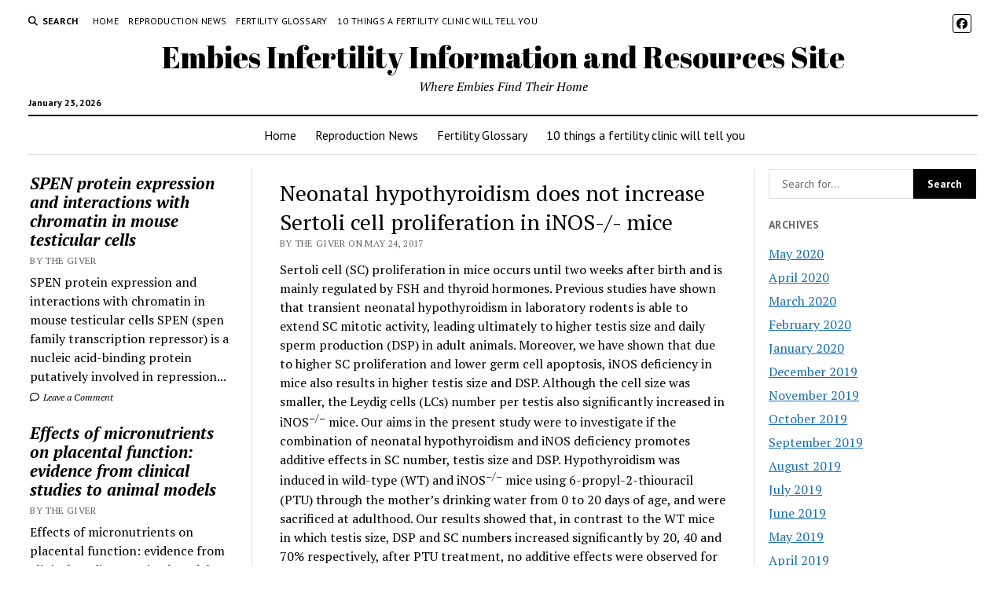

--- FILE ---
content_type: text/html; charset=UTF-8
request_url: https://www.embies.com/neonatal-hypothyroidism-does-not-increase-sertoli-cell-proliferation-in-inos-mice/
body_size: 13276
content:
<!DOCTYPE html>

<html lang="en-US">

<head>
	<title>Neonatal hypothyroidism does not increase Sertoli cell proliferation in iNOS-/- mice - Embies Infertility Information and Resources Site</title>
<meta charset="UTF-8" />
<meta name="viewport" content="width=device-width, initial-scale=1" />
<meta name="template" content="Mission News 1.65" />
<!-- Jetpack Site Verification Tags -->
<meta name="google-site-verification" content="XbT8AILajybP6_nMDuO6ZyDRlZF-aIdyIDhscBiE3yA" />

<!-- The SEO Framework by Sybre Waaijer -->
<meta name="robots" content="max-snippet:-1,max-image-preview:large,max-video-preview:-1" />
<link rel="canonical" href="https://www.embies.com/neonatal-hypothyroidism-does-not-increase-sertoli-cell-proliferation-in-inos-mice/" />
<meta name="description" content="Sertoli cell (SC) proliferation in mice occurs until two weeks after birth and is mainly regulated by FSH and thyroid hormones. Previous studies have shown that…" />
<meta property="og:type" content="article" />
<meta property="og:locale" content="en_US" />
<meta property="og:site_name" content="Embies Infertility Information and Resources Site" />
<meta property="og:title" content="Neonatal hypothyroidism does not increase Sertoli cell proliferation in iNOS-/- mice" />
<meta property="og:description" content="Sertoli cell (SC) proliferation in mice occurs until two weeks after birth and is mainly regulated by FSH and thyroid hormones. Previous studies have shown that transient neonatal hypothyroidism in…" />
<meta property="og:url" content="https://www.embies.com/neonatal-hypothyroidism-does-not-increase-sertoli-cell-proliferation-in-inos-mice/" />
<meta property="og:image" content="https://i0.wp.com/www.embies.com/wp-content/uploads/sites/21/2017/05/cropped-index.jpeg?fit=512%2C512&amp;ssl=1" />
<meta property="og:image:width" content="512" />
<meta property="og:image:height" content="512" />
<meta property="article:published_time" content="2017-05-24T15:59:38+00:00" />
<meta property="article:modified_time" content="2017-05-24T15:59:38+00:00" />
<meta name="twitter:card" content="summary_large_image" />
<meta name="twitter:title" content="Neonatal hypothyroidism does not increase Sertoli cell proliferation in iNOS-/- mice" />
<meta name="twitter:description" content="Sertoli cell (SC) proliferation in mice occurs until two weeks after birth and is mainly regulated by FSH and thyroid hormones. Previous studies have shown that transient neonatal hypothyroidism in…" />
<meta name="twitter:image" content="https://i0.wp.com/www.embies.com/wp-content/uploads/sites/21/2017/05/cropped-index.jpeg?fit=512%2C512&amp;ssl=1" />
<script type="application/ld+json">{"@context":"https://schema.org","@graph":[{"@type":"WebSite","@id":"https://www.embies.com/#/schema/WebSite","url":"https://www.embies.com/","name":"Embies Infertility Information and Resources Site","description":"Where Embies Find Their Home","inLanguage":"en-US","potentialAction":{"@type":"SearchAction","target":{"@type":"EntryPoint","urlTemplate":"https://www.embies.com/search/{search_term_string}/"},"query-input":"required name=search_term_string"},"publisher":{"@type":"Organization","@id":"https://www.embies.com/#/schema/Organization","name":"Embies Infertility Information and Resources Site","url":"https://www.embies.com/","logo":{"@type":"ImageObject","url":"https://i0.wp.com/www.embies.com/wp-content/uploads/sites/21/2017/05/cropped-index.jpeg?fit=512%2C512&ssl=1","contentUrl":"https://i0.wp.com/www.embies.com/wp-content/uploads/sites/21/2017/05/cropped-index.jpeg?fit=512%2C512&ssl=1","width":512,"height":512}}},{"@type":"WebPage","@id":"https://www.embies.com/neonatal-hypothyroidism-does-not-increase-sertoli-cell-proliferation-in-inos-mice/","url":"https://www.embies.com/neonatal-hypothyroidism-does-not-increase-sertoli-cell-proliferation-in-inos-mice/","name":"Neonatal hypothyroidism does not increase Sertoli cell proliferation in iNOS-/- mice - Embies Infertility Information and Resources Site","description":"Sertoli cell (SC) proliferation in mice occurs until two weeks after birth and is mainly regulated by FSH and thyroid hormones. Previous studies have shown that…","inLanguage":"en-US","isPartOf":{"@id":"https://www.embies.com/#/schema/WebSite"},"breadcrumb":{"@type":"BreadcrumbList","@id":"https://www.embies.com/#/schema/BreadcrumbList","itemListElement":[{"@type":"ListItem","position":1,"item":"https://www.embies.com/","name":"Embies Infertility Information and Resources Site"},{"@type":"ListItem","position":2,"item":"https://www.embies.com/Infertility/fertility-medical-journal-news/","name":"Category: Fertility Medical News"},{"@type":"ListItem","position":3,"name":"Neonatal hypothyroidism does not increase Sertoli cell proliferation in iNOS-/- mice"}]},"potentialAction":{"@type":"ReadAction","target":"https://www.embies.com/neonatal-hypothyroidism-does-not-increase-sertoli-cell-proliferation-in-inos-mice/"},"datePublished":"2017-05-24T15:59:38+00:00","dateModified":"2017-05-24T15:59:38+00:00","author":{"@type":"Person","@id":"https://www.embies.com/#/schema/Person/da59ff538afd6fc1e256e78a1cd2fbfe","name":"The Giver"}}]}</script>
<!-- / The SEO Framework by Sybre Waaijer | 22.17ms meta | 12.62ms boot -->

<link rel='dns-prefetch' href='//secure.gravatar.com' />
<link rel='dns-prefetch' href='//stats.wp.com' />
<link rel='dns-prefetch' href='//fonts.googleapis.com' />
<link rel='dns-prefetch' href='//v0.wordpress.com' />
<link rel='dns-prefetch' href='//widgets.wp.com' />
<link rel='dns-prefetch' href='//s0.wp.com' />
<link rel='dns-prefetch' href='//0.gravatar.com' />
<link rel='dns-prefetch' href='//1.gravatar.com' />
<link rel='dns-prefetch' href='//2.gravatar.com' />
<link rel='dns-prefetch' href='//jetpack.wordpress.com' />
<link rel='dns-prefetch' href='//public-api.wordpress.com' />
<link rel='preconnect' href='//i0.wp.com' />
<link rel='preconnect' href='//c0.wp.com' />
<link rel="alternate" type="application/rss+xml" title="Embies Infertility Information and Resources Site &raquo; Feed" href="https://www.embies.com/feed/" />
<link rel="alternate" type="application/rss+xml" title="Embies Infertility Information and Resources Site &raquo; Comments Feed" href="https://www.embies.com/comments/feed/" />
<link rel="alternate" type="application/rss+xml" title="Embies Infertility Information and Resources Site &raquo; Neonatal hypothyroidism does not increase Sertoli cell proliferation in iNOS-/- mice Comments Feed" href="https://www.embies.com/neonatal-hypothyroidism-does-not-increase-sertoli-cell-proliferation-in-inos-mice/feed/" />
<link rel="alternate" title="oEmbed (JSON)" type="application/json+oembed" href="https://www.embies.com/wp-json/oembed/1.0/embed?url=https%3A%2F%2Fwww.embies.com%2Fneonatal-hypothyroidism-does-not-increase-sertoli-cell-proliferation-in-inos-mice%2F" />
<link rel="alternate" title="oEmbed (XML)" type="text/xml+oembed" href="https://www.embies.com/wp-json/oembed/1.0/embed?url=https%3A%2F%2Fwww.embies.com%2Fneonatal-hypothyroidism-does-not-increase-sertoli-cell-proliferation-in-inos-mice%2F&#038;format=xml" />
<style id='wp-img-auto-sizes-contain-inline-css' type='text/css'>
img:is([sizes=auto i],[sizes^="auto," i]){contain-intrinsic-size:3000px 1500px}
/*# sourceURL=wp-img-auto-sizes-contain-inline-css */
</style>
<link rel='stylesheet' id='jetpack_related-posts-css' href='https://c0.wp.com/p/jetpack/15.4/modules/related-posts/related-posts.css' type='text/css' media='all' />
<style id='wp-emoji-styles-inline-css' type='text/css'>

	img.wp-smiley, img.emoji {
		display: inline !important;
		border: none !important;
		box-shadow: none !important;
		height: 1em !important;
		width: 1em !important;
		margin: 0 0.07em !important;
		vertical-align: -0.1em !important;
		background: none !important;
		padding: 0 !important;
	}
/*# sourceURL=wp-emoji-styles-inline-css */
</style>
<style id='wp-block-library-inline-css' type='text/css'>
:root{--wp-block-synced-color:#7a00df;--wp-block-synced-color--rgb:122,0,223;--wp-bound-block-color:var(--wp-block-synced-color);--wp-editor-canvas-background:#ddd;--wp-admin-theme-color:#007cba;--wp-admin-theme-color--rgb:0,124,186;--wp-admin-theme-color-darker-10:#006ba1;--wp-admin-theme-color-darker-10--rgb:0,107,160.5;--wp-admin-theme-color-darker-20:#005a87;--wp-admin-theme-color-darker-20--rgb:0,90,135;--wp-admin-border-width-focus:2px}@media (min-resolution:192dpi){:root{--wp-admin-border-width-focus:1.5px}}.wp-element-button{cursor:pointer}:root .has-very-light-gray-background-color{background-color:#eee}:root .has-very-dark-gray-background-color{background-color:#313131}:root .has-very-light-gray-color{color:#eee}:root .has-very-dark-gray-color{color:#313131}:root .has-vivid-green-cyan-to-vivid-cyan-blue-gradient-background{background:linear-gradient(135deg,#00d084,#0693e3)}:root .has-purple-crush-gradient-background{background:linear-gradient(135deg,#34e2e4,#4721fb 50%,#ab1dfe)}:root .has-hazy-dawn-gradient-background{background:linear-gradient(135deg,#faaca8,#dad0ec)}:root .has-subdued-olive-gradient-background{background:linear-gradient(135deg,#fafae1,#67a671)}:root .has-atomic-cream-gradient-background{background:linear-gradient(135deg,#fdd79a,#004a59)}:root .has-nightshade-gradient-background{background:linear-gradient(135deg,#330968,#31cdcf)}:root .has-midnight-gradient-background{background:linear-gradient(135deg,#020381,#2874fc)}:root{--wp--preset--font-size--normal:16px;--wp--preset--font-size--huge:42px}.has-regular-font-size{font-size:1em}.has-larger-font-size{font-size:2.625em}.has-normal-font-size{font-size:var(--wp--preset--font-size--normal)}.has-huge-font-size{font-size:var(--wp--preset--font-size--huge)}.has-text-align-center{text-align:center}.has-text-align-left{text-align:left}.has-text-align-right{text-align:right}.has-fit-text{white-space:nowrap!important}#end-resizable-editor-section{display:none}.aligncenter{clear:both}.items-justified-left{justify-content:flex-start}.items-justified-center{justify-content:center}.items-justified-right{justify-content:flex-end}.items-justified-space-between{justify-content:space-between}.screen-reader-text{border:0;clip-path:inset(50%);height:1px;margin:-1px;overflow:hidden;padding:0;position:absolute;width:1px;word-wrap:normal!important}.screen-reader-text:focus{background-color:#ddd;clip-path:none;color:#444;display:block;font-size:1em;height:auto;left:5px;line-height:normal;padding:15px 23px 14px;text-decoration:none;top:5px;width:auto;z-index:100000}html :where(.has-border-color){border-style:solid}html :where([style*=border-top-color]){border-top-style:solid}html :where([style*=border-right-color]){border-right-style:solid}html :where([style*=border-bottom-color]){border-bottom-style:solid}html :where([style*=border-left-color]){border-left-style:solid}html :where([style*=border-width]){border-style:solid}html :where([style*=border-top-width]){border-top-style:solid}html :where([style*=border-right-width]){border-right-style:solid}html :where([style*=border-bottom-width]){border-bottom-style:solid}html :where([style*=border-left-width]){border-left-style:solid}html :where(img[class*=wp-image-]){height:auto;max-width:100%}:where(figure){margin:0 0 1em}html :where(.is-position-sticky){--wp-admin--admin-bar--position-offset:var(--wp-admin--admin-bar--height,0px)}@media screen and (max-width:600px){html :where(.is-position-sticky){--wp-admin--admin-bar--position-offset:0px}}

/*# sourceURL=wp-block-library-inline-css */
</style><style id='global-styles-inline-css' type='text/css'>
:root{--wp--preset--aspect-ratio--square: 1;--wp--preset--aspect-ratio--4-3: 4/3;--wp--preset--aspect-ratio--3-4: 3/4;--wp--preset--aspect-ratio--3-2: 3/2;--wp--preset--aspect-ratio--2-3: 2/3;--wp--preset--aspect-ratio--16-9: 16/9;--wp--preset--aspect-ratio--9-16: 9/16;--wp--preset--color--black: #000000;--wp--preset--color--cyan-bluish-gray: #abb8c3;--wp--preset--color--white: #ffffff;--wp--preset--color--pale-pink: #f78da7;--wp--preset--color--vivid-red: #cf2e2e;--wp--preset--color--luminous-vivid-orange: #ff6900;--wp--preset--color--luminous-vivid-amber: #fcb900;--wp--preset--color--light-green-cyan: #7bdcb5;--wp--preset--color--vivid-green-cyan: #00d084;--wp--preset--color--pale-cyan-blue: #8ed1fc;--wp--preset--color--vivid-cyan-blue: #0693e3;--wp--preset--color--vivid-purple: #9b51e0;--wp--preset--gradient--vivid-cyan-blue-to-vivid-purple: linear-gradient(135deg,rgb(6,147,227) 0%,rgb(155,81,224) 100%);--wp--preset--gradient--light-green-cyan-to-vivid-green-cyan: linear-gradient(135deg,rgb(122,220,180) 0%,rgb(0,208,130) 100%);--wp--preset--gradient--luminous-vivid-amber-to-luminous-vivid-orange: linear-gradient(135deg,rgb(252,185,0) 0%,rgb(255,105,0) 100%);--wp--preset--gradient--luminous-vivid-orange-to-vivid-red: linear-gradient(135deg,rgb(255,105,0) 0%,rgb(207,46,46) 100%);--wp--preset--gradient--very-light-gray-to-cyan-bluish-gray: linear-gradient(135deg,rgb(238,238,238) 0%,rgb(169,184,195) 100%);--wp--preset--gradient--cool-to-warm-spectrum: linear-gradient(135deg,rgb(74,234,220) 0%,rgb(151,120,209) 20%,rgb(207,42,186) 40%,rgb(238,44,130) 60%,rgb(251,105,98) 80%,rgb(254,248,76) 100%);--wp--preset--gradient--blush-light-purple: linear-gradient(135deg,rgb(255,206,236) 0%,rgb(152,150,240) 100%);--wp--preset--gradient--blush-bordeaux: linear-gradient(135deg,rgb(254,205,165) 0%,rgb(254,45,45) 50%,rgb(107,0,62) 100%);--wp--preset--gradient--luminous-dusk: linear-gradient(135deg,rgb(255,203,112) 0%,rgb(199,81,192) 50%,rgb(65,88,208) 100%);--wp--preset--gradient--pale-ocean: linear-gradient(135deg,rgb(255,245,203) 0%,rgb(182,227,212) 50%,rgb(51,167,181) 100%);--wp--preset--gradient--electric-grass: linear-gradient(135deg,rgb(202,248,128) 0%,rgb(113,206,126) 100%);--wp--preset--gradient--midnight: linear-gradient(135deg,rgb(2,3,129) 0%,rgb(40,116,252) 100%);--wp--preset--font-size--small: 12px;--wp--preset--font-size--medium: 20px;--wp--preset--font-size--large: 21px;--wp--preset--font-size--x-large: 42px;--wp--preset--font-size--regular: 16px;--wp--preset--font-size--larger: 28px;--wp--preset--spacing--20: 0.44rem;--wp--preset--spacing--30: 0.67rem;--wp--preset--spacing--40: 1rem;--wp--preset--spacing--50: 1.5rem;--wp--preset--spacing--60: 2.25rem;--wp--preset--spacing--70: 3.38rem;--wp--preset--spacing--80: 5.06rem;--wp--preset--shadow--natural: 6px 6px 9px rgba(0, 0, 0, 0.2);--wp--preset--shadow--deep: 12px 12px 50px rgba(0, 0, 0, 0.4);--wp--preset--shadow--sharp: 6px 6px 0px rgba(0, 0, 0, 0.2);--wp--preset--shadow--outlined: 6px 6px 0px -3px rgb(255, 255, 255), 6px 6px rgb(0, 0, 0);--wp--preset--shadow--crisp: 6px 6px 0px rgb(0, 0, 0);}:where(.is-layout-flex){gap: 0.5em;}:where(.is-layout-grid){gap: 0.5em;}body .is-layout-flex{display: flex;}.is-layout-flex{flex-wrap: wrap;align-items: center;}.is-layout-flex > :is(*, div){margin: 0;}body .is-layout-grid{display: grid;}.is-layout-grid > :is(*, div){margin: 0;}:where(.wp-block-columns.is-layout-flex){gap: 2em;}:where(.wp-block-columns.is-layout-grid){gap: 2em;}:where(.wp-block-post-template.is-layout-flex){gap: 1.25em;}:where(.wp-block-post-template.is-layout-grid){gap: 1.25em;}.has-black-color{color: var(--wp--preset--color--black) !important;}.has-cyan-bluish-gray-color{color: var(--wp--preset--color--cyan-bluish-gray) !important;}.has-white-color{color: var(--wp--preset--color--white) !important;}.has-pale-pink-color{color: var(--wp--preset--color--pale-pink) !important;}.has-vivid-red-color{color: var(--wp--preset--color--vivid-red) !important;}.has-luminous-vivid-orange-color{color: var(--wp--preset--color--luminous-vivid-orange) !important;}.has-luminous-vivid-amber-color{color: var(--wp--preset--color--luminous-vivid-amber) !important;}.has-light-green-cyan-color{color: var(--wp--preset--color--light-green-cyan) !important;}.has-vivid-green-cyan-color{color: var(--wp--preset--color--vivid-green-cyan) !important;}.has-pale-cyan-blue-color{color: var(--wp--preset--color--pale-cyan-blue) !important;}.has-vivid-cyan-blue-color{color: var(--wp--preset--color--vivid-cyan-blue) !important;}.has-vivid-purple-color{color: var(--wp--preset--color--vivid-purple) !important;}.has-black-background-color{background-color: var(--wp--preset--color--black) !important;}.has-cyan-bluish-gray-background-color{background-color: var(--wp--preset--color--cyan-bluish-gray) !important;}.has-white-background-color{background-color: var(--wp--preset--color--white) !important;}.has-pale-pink-background-color{background-color: var(--wp--preset--color--pale-pink) !important;}.has-vivid-red-background-color{background-color: var(--wp--preset--color--vivid-red) !important;}.has-luminous-vivid-orange-background-color{background-color: var(--wp--preset--color--luminous-vivid-orange) !important;}.has-luminous-vivid-amber-background-color{background-color: var(--wp--preset--color--luminous-vivid-amber) !important;}.has-light-green-cyan-background-color{background-color: var(--wp--preset--color--light-green-cyan) !important;}.has-vivid-green-cyan-background-color{background-color: var(--wp--preset--color--vivid-green-cyan) !important;}.has-pale-cyan-blue-background-color{background-color: var(--wp--preset--color--pale-cyan-blue) !important;}.has-vivid-cyan-blue-background-color{background-color: var(--wp--preset--color--vivid-cyan-blue) !important;}.has-vivid-purple-background-color{background-color: var(--wp--preset--color--vivid-purple) !important;}.has-black-border-color{border-color: var(--wp--preset--color--black) !important;}.has-cyan-bluish-gray-border-color{border-color: var(--wp--preset--color--cyan-bluish-gray) !important;}.has-white-border-color{border-color: var(--wp--preset--color--white) !important;}.has-pale-pink-border-color{border-color: var(--wp--preset--color--pale-pink) !important;}.has-vivid-red-border-color{border-color: var(--wp--preset--color--vivid-red) !important;}.has-luminous-vivid-orange-border-color{border-color: var(--wp--preset--color--luminous-vivid-orange) !important;}.has-luminous-vivid-amber-border-color{border-color: var(--wp--preset--color--luminous-vivid-amber) !important;}.has-light-green-cyan-border-color{border-color: var(--wp--preset--color--light-green-cyan) !important;}.has-vivid-green-cyan-border-color{border-color: var(--wp--preset--color--vivid-green-cyan) !important;}.has-pale-cyan-blue-border-color{border-color: var(--wp--preset--color--pale-cyan-blue) !important;}.has-vivid-cyan-blue-border-color{border-color: var(--wp--preset--color--vivid-cyan-blue) !important;}.has-vivid-purple-border-color{border-color: var(--wp--preset--color--vivid-purple) !important;}.has-vivid-cyan-blue-to-vivid-purple-gradient-background{background: var(--wp--preset--gradient--vivid-cyan-blue-to-vivid-purple) !important;}.has-light-green-cyan-to-vivid-green-cyan-gradient-background{background: var(--wp--preset--gradient--light-green-cyan-to-vivid-green-cyan) !important;}.has-luminous-vivid-amber-to-luminous-vivid-orange-gradient-background{background: var(--wp--preset--gradient--luminous-vivid-amber-to-luminous-vivid-orange) !important;}.has-luminous-vivid-orange-to-vivid-red-gradient-background{background: var(--wp--preset--gradient--luminous-vivid-orange-to-vivid-red) !important;}.has-very-light-gray-to-cyan-bluish-gray-gradient-background{background: var(--wp--preset--gradient--very-light-gray-to-cyan-bluish-gray) !important;}.has-cool-to-warm-spectrum-gradient-background{background: var(--wp--preset--gradient--cool-to-warm-spectrum) !important;}.has-blush-light-purple-gradient-background{background: var(--wp--preset--gradient--blush-light-purple) !important;}.has-blush-bordeaux-gradient-background{background: var(--wp--preset--gradient--blush-bordeaux) !important;}.has-luminous-dusk-gradient-background{background: var(--wp--preset--gradient--luminous-dusk) !important;}.has-pale-ocean-gradient-background{background: var(--wp--preset--gradient--pale-ocean) !important;}.has-electric-grass-gradient-background{background: var(--wp--preset--gradient--electric-grass) !important;}.has-midnight-gradient-background{background: var(--wp--preset--gradient--midnight) !important;}.has-small-font-size{font-size: var(--wp--preset--font-size--small) !important;}.has-medium-font-size{font-size: var(--wp--preset--font-size--medium) !important;}.has-large-font-size{font-size: var(--wp--preset--font-size--large) !important;}.has-x-large-font-size{font-size: var(--wp--preset--font-size--x-large) !important;}
/*# sourceURL=global-styles-inline-css */
</style>

<style id='classic-theme-styles-inline-css' type='text/css'>
/*! This file is auto-generated */
.wp-block-button__link{color:#fff;background-color:#32373c;border-radius:9999px;box-shadow:none;text-decoration:none;padding:calc(.667em + 2px) calc(1.333em + 2px);font-size:1.125em}.wp-block-file__button{background:#32373c;color:#fff;text-decoration:none}
/*# sourceURL=/wp-includes/css/classic-themes.min.css */
</style>
<link rel='stylesheet' id='jfb-css' href='https://www.embies.com/wp-content/plugins/wp-fb-autoconnect/style.css?ver=4.6.4' type='text/css' media='all' />
<link rel='stylesheet' id='ct-mission-news-google-fonts-css' href='//fonts.googleapis.com/css?family=Abril+Fatface%7CPT+Sans%3A400%2C700%7CPT+Serif%3A400%2C400i%2C700%2C700i&#038;subset=latin%2Clatin-ext&#038;display=swap&#038;ver=6.9' type='text/css' media='all' />
<link rel='stylesheet' id='ct-mission-news-font-awesome-css' href='https://www.embies.com/wp-content/themes/mission-news/assets/font-awesome/css/all.min.css?ver=6.9' type='text/css' media='all' />
<link rel='stylesheet' id='ct-mission-news-style-css' href='https://www.embies.com/wp-content/themes/mission-news/style.css?ver=6.9' type='text/css' media='all' />
<link rel='stylesheet' id='jetpack_likes-css' href='https://c0.wp.com/p/jetpack/15.4/modules/likes/style.css' type='text/css' media='all' />
<link rel='stylesheet' id='tablepress-default-css' href='https://www.embies.com/wp-content/plugins/tablepress/css/build/default.css?ver=3.2.6' type='text/css' media='all' />
<script type="text/javascript" id="jetpack_related-posts-js-extra">
/* <![CDATA[ */
var related_posts_js_options = {"post_heading":"h4"};
//# sourceURL=jetpack_related-posts-js-extra
/* ]]> */
</script>
<script type="text/javascript" src="https://c0.wp.com/p/jetpack/15.4/_inc/build/related-posts/related-posts.min.js" id="jetpack_related-posts-js"></script>
<script type="text/javascript" src="https://c0.wp.com/c/6.9/wp-includes/js/jquery/jquery.min.js" id="jquery-core-js"></script>
<script type="text/javascript" src="https://c0.wp.com/c/6.9/wp-includes/js/jquery/jquery-migrate.min.js" id="jquery-migrate-js"></script>
<link rel="https://api.w.org/" href="https://www.embies.com/wp-json/" /><link rel="alternate" title="JSON" type="application/json" href="https://www.embies.com/wp-json/wp/v2/posts/95" /><link rel="EditURI" type="application/rsd+xml" title="RSD" href="https://www.embies.com/xmlrpc.php?rsd" />
<meta http-equiv="Content-type" content="text/html; charset=utf-8" /><link rel='canonical' href='https://www.embies.com/neonatal-hypothyroidism-does-not-increase-sertoli-cell-proliferation-in-inos-mice/' />
	<style>img#wpstats{display:none}</style>
		<link rel="icon" href="https://i0.wp.com/www.embies.com/wp-content/uploads/sites/21/2017/05/cropped-index.jpeg?fit=32%2C32&#038;ssl=1" sizes="32x32" />
<link rel="icon" href="https://i0.wp.com/www.embies.com/wp-content/uploads/sites/21/2017/05/cropped-index.jpeg?fit=192%2C192&#038;ssl=1" sizes="192x192" />
<link rel="apple-touch-icon" href="https://i0.wp.com/www.embies.com/wp-content/uploads/sites/21/2017/05/cropped-index.jpeg?fit=180%2C180&#038;ssl=1" />
<meta name="msapplication-TileImage" content="https://i0.wp.com/www.embies.com/wp-content/uploads/sites/21/2017/05/cropped-index.jpeg?fit=270%2C270&#038;ssl=1" />
</head>

<body id="mission-news" class="wp-singular post-template-default single single-post postid-95 single-format-standard wp-theme-mission-news">
<a class="skip-content" href="#main">Press &quot;Enter&quot; to skip to content</a>
<div id="overflow-container" class="overflow-container">
	<div id="max-width" class="max-width">
							<header class="site-header" id="site-header" role="banner">
				<div class="top-nav">
					<button id="search-toggle" class="search-toggle"><i class="fas fa-search"></i><span>Search</span></button>
<div id="search-form-popup" class="search-form-popup">
	<div class="inner">
		<div class="title">Search Embies Infertility Information and Resources Site</div>
		<div class='search-form-container'>
    <form role="search" method="get" class="search-form" action="https://www.embies.com">
        <input id="search-field" type="search" class="search-field" value="" name="s"
               title="Search" placeholder=" Search for..." />
        <input type="submit" class="search-submit" value='Search'/>
    </form>
</div>		<a id="close-search" class="close" href="#"><svg xmlns="http://www.w3.org/2000/svg" width="20" height="20" viewBox="0 0 20 20" version="1.1"><g stroke="none" stroke-width="1" fill="none" fill-rule="evenodd"><g transform="translate(-17.000000, -12.000000)" fill="#000000"><g transform="translate(17.000000, 12.000000)"><rect transform="translate(10.000000, 10.000000) rotate(45.000000) translate(-10.000000, -10.000000) " x="9" y="-2" width="2" height="24"/><rect transform="translate(10.000000, 10.000000) rotate(-45.000000) translate(-10.000000, -10.000000) " x="9" y="-2" width="2" height="24"/></g></g></g></svg></a>
	</div>
</div>
					<div id="menu-secondary-container" class="menu-secondary-container">
						<div id="menu-secondary" class="menu-container menu-secondary" role="navigation">
	<nav class="menu"><ul id="menu-secondary-items" class="menu-secondary-items"><li id="menu-item-1592" class="menu-item menu-item-type-custom menu-item-object-custom menu-item-home menu-item-1592"><a href="http://www.embies.com/">Home</a></li>
<li id="menu-item-1652" class="menu-item menu-item-type-post_type menu-item-object-page current_page_parent menu-item-1652"><a href="https://www.embies.com/reproduction-news/">Reproduction News</a></li>
<li id="menu-item-1653" class="menu-item menu-item-type-post_type menu-item-object-page menu-item-1653"><a href="https://www.embies.com/fertility-glossary/">Fertility Glossary</a></li>
<li id="menu-item-1654" class="menu-item menu-item-type-post_type menu-item-object-page menu-item-1654"><a href="https://www.embies.com/10-things-a-fertility-clinic-will-tell-you/">10 things a fertility clinic will tell you</a></li>
</ul></nav></div>
					</div>
					<ul id='social-media-icons' class='social-media-icons'><li>					<a class="facebook" target="_blank"
					   href="https://www.facebook.com/embiesdotcom/">
						<i class="fab fa-facebook"
						   title="facebook"></i>
					</a>
					</li></ul>				</div>
				<div id="title-container" class="title-container"><div class='site-title has-date'><a href='https://www.embies.com'>Embies Infertility Information and Resources Site</a></div><p class="date">January 23, 2026</p><p class="tagline">Where Embies Find Their Home</p>				</div>
				<button id="toggle-navigation" class="toggle-navigation" name="toggle-navigation" aria-expanded="false">
					<span class="screen-reader-text">open menu</span>
					<svg xmlns="http://www.w3.org/2000/svg" width="24" height="18" viewBox="0 0 24 18" version="1.1"><g stroke="none" stroke-width="1" fill="none" fill-rule="evenodd"><g transform="translate(-272.000000, -21.000000)" fill="#000000"><g transform="translate(266.000000, 12.000000)"><g transform="translate(6.000000, 9.000000)"><rect class="top-bar" x="0" y="0" width="24" height="2"/><rect class="middle-bar" x="0" y="8" width="24" height="2"/><rect class="bottom-bar" x="0" y="16" width="24" height="2"/></g></g></g></g></svg>				</button>
				<div id="menu-primary-container" class="menu-primary-container tier-1">
					<div class="dropdown-navigation"><a id="back-button" class="back-button" href="#"><i class="fas fa-angle-left"></i> Back</a><span class="label"></span></div>
<div id="menu-primary" class="menu-container menu-primary" role="navigation">
    <nav class="menu"><ul id="menu-primary-items" class="menu-primary-items"><li class="menu-item menu-item-type-custom menu-item-object-custom menu-item-home menu-item-1592"><a href="http://www.embies.com/">Home</a></li>
<li class="menu-item menu-item-type-post_type menu-item-object-page current_page_parent menu-item-1652"><a href="https://www.embies.com/reproduction-news/">Reproduction News</a></li>
<li class="menu-item menu-item-type-post_type menu-item-object-page menu-item-1653"><a href="https://www.embies.com/fertility-glossary/">Fertility Glossary</a></li>
<li class="menu-item menu-item-type-post_type menu-item-object-page menu-item-1654"><a href="https://www.embies.com/10-things-a-fertility-clinic-will-tell-you/">10 things a fertility clinic will tell you</a></li>
</ul></nav></div>
				</div>
			</header>
								<div class="content-container">
						<div class="layout-container">
				    <aside class="sidebar sidebar-left" id="sidebar-left" role="complementary">
        <div class="inner">
            <section id="ct_mission_news_post_list-2" class="widget widget_ct_mission_news_post_list"><div class="style-1"><ul><li class="post-item"><div class="top"><div class="top-inner"><a href="https://www.embies.com/spen-protein-expression-and-interactions-with-chromatin-in-mouse-testicular-cells/" class="title">SPEN protein expression and interactions with chromatin in mouse testicular cells</a><div class="post-byline">By The Giver</div></div></div><div class="bottom"><div class="excerpt">SPEN protein expression and interactions with chromatin in mouse testicular cells&#013; SPEN (spen family transcription repressor) is a nucleic acid-binding protein putatively involved in repression...</div><span class="comments-link">
	<a href="https://www.embies.com/spen-protein-expression-and-interactions-with-chromatin-in-mouse-testicular-cells/#respond">
	<i class="far fa-comment" title="comment icon"></i>
		Leave a Comment	</a>
</span></div></li><li class="post-item"><div class="top"><div class="top-inner"><a href="https://www.embies.com/effects-of-micronutrients-on-placental-function-evidence-from-clinical-studies-to-animal-models/" class="title">Effects of micronutrients on placental function: evidence from clinical studies to animal models</a><div class="post-byline">By The Giver</div></div></div><div class="bottom"><div class="excerpt">Effects of micronutrients on placental function: evidence from clinical studies to animal models&#013; Micronutrient deficiencies are common in pregnant women due to low dietary intake...</div><span class="comments-link">
	<a href="https://www.embies.com/effects-of-micronutrients-on-placental-function-evidence-from-clinical-studies-to-animal-models/#respond">
	<i class="far fa-comment" title="comment icon"></i>
		Leave a Comment	</a>
</span></div></li><li class="post-item"><div class="top"><div class="top-inner"><a href="https://www.embies.com/blastocyst-induced-changes-in-the-bovine-endometrial-transcriptome/" class="title">Blastocyst-induced changes in the bovine endometrial transcriptome</a><div class="post-byline">By The Giver</div></div></div><div class="bottom"><div class="excerpt">Blastocyst-induced changes in the bovine endometrial transcriptome&#013; The objectives of this study were (i) to determine whether blastocyst-induced responses in endometrial explants were detectable after...</div><span class="comments-link">
	<a href="https://www.embies.com/blastocyst-induced-changes-in-the-bovine-endometrial-transcriptome/#respond">
	<i class="far fa-comment" title="comment icon"></i>
		Leave a Comment	</a>
</span></div></li><li class="post-item"><div class="top"><div class="top-inner"><a href="https://www.embies.com/regulation-of-gnrh-pulsatility-in-ewes/" class="title">Regulation of GnRH pulsatility in ewes</a><div class="post-byline">By The Giver</div></div></div><div class="bottom"><div class="excerpt">Regulation of GnRH pulsatility in ewes&#013; Early work in ewes provided a wealth of information on the physiological regulation of pulsatile gonadotropin-releasing hormone (GnRH) secretion...</div><span class="comments-link">
	<a href="https://www.embies.com/regulation-of-gnrh-pulsatility-in-ewes/#respond">
	<i class="far fa-comment" title="comment icon"></i>
		Leave a Comment	</a>
</span></div></li><li class="post-item"><div class="top"><div class="top-inner"><a href="https://www.embies.com/irf5-is-increased-in-labouring-myometrium-and-regulates-pro-labour-mediators/" class="title">IRF5 is increased in labouring myometrium and regulates pro-labour mediators</a><div class="post-byline">By The Giver</div></div></div><div class="bottom"><div class="excerpt">IRF5 is increased in labouring myometrium and regulates pro-labour mediators&#013; Preterm birth continues to be the leading cause of neonatal mortality and morbidities that can...</div><span class="comments-link">
	<a href="https://www.embies.com/irf5-is-increased-in-labouring-myometrium-and-regulates-pro-labour-mediators/#respond">
	<i class="far fa-comment" title="comment icon"></i>
		Leave a Comment	</a>
</span></div></li></ul></div></section><section id="ct_mission_news_post_list-3" class="widget widget_ct_mission_news_post_list"><div class="style-1"><ul><li class="post-item"><div class="top"><div class="top-inner"><a href="https://www.embies.com/life-after-stillbirth/" class="title">Life after Stillbirth</a><div class="post-byline">By The Giver</div></div></div><div class="bottom"><div class="excerpt">Life after Stillbirth Frankie Brunker Meet our guest, Frankie Brunker, author of These Precious Little People Please be warned that this weeks’ episode is a...</div><span class="comments-link">
	<a href="https://www.embies.com/life-after-stillbirth/#respond">
	<i class="far fa-comment" title="comment icon"></i>
		Leave a Comment	</a>
</span></div></li><li class="post-item"><div class="top"><div class="top-inner"><a href="https://www.embies.com/the-possible-impact-of-covid-19-on-fertility-and-art/" class="title">The possible impact of COVID 19 on fertility and ART</a><div class="post-byline">By The Giver</div></div></div><div class="bottom"><div class="excerpt">The possible impact of COVID 19 on fertility and ART&#013; &#013; Source: fertstert.org</div><span class="comments-link">
	<a href="https://www.embies.com/the-possible-impact-of-covid-19-on-fertility-and-art/#respond">
	<i class="far fa-comment" title="comment icon"></i>
		Leave a Comment	</a>
</span></div></li><li class="post-item"><div class="top"><div class="top-inner"><a href="https://www.embies.com/human-embryonic-stem-cell-derived-blastocyst-like-spheroids-resemble-human-trophectoderm-during-early-implantation-process/" class="title">Human embryonic stem cell–derived blastocyst-like spheroids resemble human trophectoderm during early implantation process</a><div class="post-byline">By The Giver</div></div></div><div class="bottom"><div class="excerpt">Human embryonic stem cell–derived blastocyst-like spheroids resemble human trophectoderm during early implantation process&#013; To study the use of human embryonic stem cell–derived trophoblastic spheroids (BAP-EB)...</div><span class="comments-link">
	<a href="https://www.embies.com/human-embryonic-stem-cell-derived-blastocyst-like-spheroids-resemble-human-trophectoderm-during-early-implantation-process/#respond">
	<i class="far fa-comment" title="comment icon"></i>
		Leave a Comment	</a>
</span></div></li><li class="post-item"><div class="top"><div class="top-inner"><a href="https://www.embies.com/what-support-is-available-for-you-in-hospital-if-you-lose-your-baby/" class="title">What support is available for you in hospital if you lose your baby</a><div class="post-byline">By The Giver</div></div></div><div class="bottom"><div class="excerpt">What support is available for you in hospital if you lose your baby&#013; Welcome to another ‘Meet the Makers’ episode where we chat to Louise...</div><span class="comments-link">
	<a href="https://www.embies.com/what-support-is-available-for-you-in-hospital-if-you-lose-your-baby/#respond">
	<i class="far fa-comment" title="comment icon"></i>
		Leave a Comment	</a>
</span></div></li><li class="post-item"><div class="top"><div class="top-inner"><a href="https://www.embies.com/estrogen-receptor-%ce%b1-immunoreactivity-predicts-symptom-severity-and-pain-recurrence-in-deep-endometriosis/" class="title">Estrogen receptor-α immunoreactivity predicts symptom severity and pain recurrence in deep endometriosis</a><div class="post-byline">By The Giver</div></div></div><div class="bottom"><div class="excerpt">Estrogen receptor-α immunoreactivity predicts symptom severity and pain recurrence in deep endometriosis&#013; To determine the relationship between steroid receptor expression and pain symptoms in endometriosis.&#013;...</div><span class="comments-link">
	<a href="https://www.embies.com/estrogen-receptor-%ce%b1-immunoreactivity-predicts-symptom-severity-and-pain-recurrence-in-deep-endometriosis/#respond">
	<i class="far fa-comment" title="comment icon"></i>
		Leave a Comment	</a>
</span></div></li></ul></div></section>        </div>
    </aside>
				<section id="main" class="main" role="main">
					
<div id="loop-container" class="loop-container">
    <div class="post-95 post type-post status-publish format-standard hentry category-fertility-medical-journal-news entry">
		<article>
				<div class='post-header'>
			<h1 class='post-title'>Neonatal hypothyroidism does not increase Sertoli cell proliferation in iNOS-/- mice</h1>
			<div class="post-byline">By The Giver on May 24, 2017</div>		</div>
				<div class="post-content">
					<p>Sertoli cell (SC) proliferation in mice occurs until two weeks after birth and is mainly regulated by FSH and thyroid hormones. Previous studies have shown that transient neonatal hypothyroidism in laboratory rodents is able to extend SC mitotic activity, leading ultimately to higher testis size and daily sperm production (DSP) in adult animals. Moreover, we have shown that due to higher SC proliferation and lower germ cell apoptosis, iNOS deficiency in mice also results in higher testis size and DSP. Although the cell size was smaller, the Leydig cells (LCs) number per testis also significantly increased in iNOS<sup>&ndash;/&ndash;</sup> mice. Our aims in the present study were to investigate if the combination of neonatal hypothyroidism and iNOS deficiency promotes additive effects in SC number, testis size and DSP. Hypothyroidism was induced in wild-type (WT) and iNOS<sup>&ndash;/&ndash;</sup> mice using 6-propyl-2-thiouracil (PTU) through the mother&rsquo;s drinking water from 0 to 20 days of age, and were sacrificed at adulthood. Our results showed that, in contrast to the WT mice in which testis size, DSP and SC numbers increased significantly by 20, 40 and 70% respectively, after PTU treatment, no additive effects were observed for these parameters in treated iNOS<sup>&ndash;/&ndash;</sup> mice, as well as for LC. No alterations were observed in spermatogenesis in any group evaluated. Although we still do not have an explanation for these intriguing findings, we are currently investigating whether thyroid hormones influence iNOS levels and/or counterbalance physiological effects of iNOS deficiency in testis function and spermatogenesis.</p>
<p>Source: The journal of Reproductive Science</p>

<div id='jp-relatedposts' class='jp-relatedposts' >
	<h3 class="jp-relatedposts-headline"><em>Related</em></h3>
</div>								</div>
		<div class="post-meta">
			<p class="post-categories"><span>Published in</span> <a href="https://www.embies.com/Infertility/fertility-medical-journal-news/" title="View all posts in Fertility Medical News">Fertility Medical News</a></p>									<div class="post-author">
		<div class="avatar-container">
		<img alt='The Giver' src='https://secure.gravatar.com/avatar/58f22e2f9999f5f2d6733fad9359be17637184a0b1872e59739da2e814f90b1f?s=78&#038;d=mm&#038;r=g' srcset='https://secure.gravatar.com/avatar/58f22e2f9999f5f2d6733fad9359be17637184a0b1872e59739da2e814f90b1f?s=156&#038;d=mm&#038;r=g 2x' class='avatar avatar-78 photo' height='78' width='78' decoding='async'/>	</div>
		<div>
		<div class="author">The Giver</div>
		<p></p>
			</div>
</div>
		</div>
		<div class="more-from-category">
	<div class="category-container"><div class="top"><span class="section-title">More from <span>Fertility Medical News</span></span><a class="category-link" href="https://www.embies.com/Infertility/fertility-medical-journal-news/">More posts in Fertility Medical News &raquo;</a></div><ul><li><a href="https://www.embies.com/genomic-integrity-in-the-male-germ-line-evidence-in-support-of-the-disposable-soma-hypothesis/" class="title">Genomic integrity in the male germ line: evidence in support of the disposable soma hypothesis</a></li><li><a href="https://www.embies.com/spen-protein-expression-and-interactions-with-chromatin-in-mouse-testicular-cells/" class="title">SPEN protein expression and interactions with chromatin in mouse testicular cells</a></li><li><a href="https://www.embies.com/effects-of-micronutrients-on-placental-function-evidence-from-clinical-studies-to-animal-models/" class="title">Effects of micronutrients on placental function: evidence from clinical studies to animal models</a></li><li><a href="https://www.embies.com/blastocyst-induced-changes-in-the-bovine-endometrial-transcriptome/" class="title">Blastocyst-induced changes in the bovine endometrial transcriptome</a></li><li><a href="https://www.embies.com/regulation-of-gnrh-pulsatility-in-ewes/" class="title">Regulation of GnRH pulsatility in ewes</a></li></ul></div></div>	</article>
	    <section id="comments" class="comments">
        <div class="comments-number">
            <h2>
                Be First to Comment            </h2>
        </div>
        <ol class="comment-list">
                    </ol>
                
		<div id="respond" class="comment-respond">
			<h3 id="reply-title" class="comment-reply-title">Leave a Reply<small><a rel="nofollow" id="cancel-comment-reply-link" href="/neonatal-hypothyroidism-does-not-increase-sertoli-cell-proliferation-in-inos-mice/#respond" style="display:none;">Cancel reply</a></small></h3>			<form id="commentform" class="comment-form">
				<iframe
					title="Comment Form"
					src="https://jetpack.wordpress.com/jetpack-comment/?blogid=129165949&#038;postid=95&#038;comment_registration=0&#038;require_name_email=0&#038;stc_enabled=1&#038;stb_enabled=1&#038;show_avatars=1&#038;avatar_default=mystery&#038;greeting=Leave+a+Reply&#038;jetpack_comments_nonce=64668a4d20&#038;greeting_reply=Leave+a+Reply+to+%25s&#038;color_scheme=light&#038;lang=en_US&#038;jetpack_version=15.4&#038;iframe_unique_id=1&#038;show_cookie_consent=10&#038;has_cookie_consent=0&#038;is_current_user_subscribed=0&#038;token_key=%3Bnormal%3B&#038;sig=0c7201005a9de386232bc8983867d4e82f3bf3e1#parent=https%3A%2F%2Fwww.embies.com%2Fneonatal-hypothyroidism-does-not-increase-sertoli-cell-proliferation-in-inos-mice%2F"
											name="jetpack_remote_comment"
						style="width:100%; height: 430px; border:0;"
										class="jetpack_remote_comment"
					id="jetpack_remote_comment"
					sandbox="allow-same-origin allow-top-navigation allow-scripts allow-forms allow-popups"
				>
									</iframe>
									<!--[if !IE]><!-->
					<script>
						document.addEventListener('DOMContentLoaded', function () {
							var commentForms = document.getElementsByClassName('jetpack_remote_comment');
							for (var i = 0; i < commentForms.length; i++) {
								commentForms[i].allowTransparency = false;
								commentForms[i].scrolling = 'no';
							}
						});
					</script>
					<!--<![endif]-->
							</form>
		</div>

		
		<input type="hidden" name="comment_parent" id="comment_parent" value="" />

		    </section>
    </div></div>

</section> <!-- .main -->
	<aside class="sidebar sidebar-right" id="sidebar-right" role="complementary">
		<div class="inner">
			<section id="search-3" class="widget widget_search"><div class='search-form-container'>
    <form role="search" method="get" class="search-form" action="https://www.embies.com">
        <input id="search-field" type="search" class="search-field" value="" name="s"
               title="Search" placeholder=" Search for..." />
        <input type="submit" class="search-submit" value='Search'/>
    </form>
</div></section><section id="archives-2" class="widget widget_archive"><h2 class="widget-title">Archives</h2>
			<ul>
					<li><a href='https://www.embies.com/2020/05/'>May 2020</a></li>
	<li><a href='https://www.embies.com/2020/04/'>April 2020</a></li>
	<li><a href='https://www.embies.com/2020/03/'>March 2020</a></li>
	<li><a href='https://www.embies.com/2020/02/'>February 2020</a></li>
	<li><a href='https://www.embies.com/2020/01/'>January 2020</a></li>
	<li><a href='https://www.embies.com/2019/12/'>December 2019</a></li>
	<li><a href='https://www.embies.com/2019/11/'>November 2019</a></li>
	<li><a href='https://www.embies.com/2019/10/'>October 2019</a></li>
	<li><a href='https://www.embies.com/2019/09/'>September 2019</a></li>
	<li><a href='https://www.embies.com/2019/08/'>August 2019</a></li>
	<li><a href='https://www.embies.com/2019/07/'>July 2019</a></li>
	<li><a href='https://www.embies.com/2019/06/'>June 2019</a></li>
	<li><a href='https://www.embies.com/2019/05/'>May 2019</a></li>
	<li><a href='https://www.embies.com/2019/04/'>April 2019</a></li>
	<li><a href='https://www.embies.com/2019/03/'>March 2019</a></li>
	<li><a href='https://www.embies.com/2019/02/'>February 2019</a></li>
	<li><a href='https://www.embies.com/2019/01/'>January 2019</a></li>
	<li><a href='https://www.embies.com/2018/12/'>December 2018</a></li>
	<li><a href='https://www.embies.com/2018/11/'>November 2018</a></li>
	<li><a href='https://www.embies.com/2018/10/'>October 2018</a></li>
	<li><a href='https://www.embies.com/2018/09/'>September 2018</a></li>
	<li><a href='https://www.embies.com/2018/08/'>August 2018</a></li>
	<li><a href='https://www.embies.com/2018/07/'>July 2018</a></li>
	<li><a href='https://www.embies.com/2018/06/'>June 2018</a></li>
	<li><a href='https://www.embies.com/2018/05/'>May 2018</a></li>
	<li><a href='https://www.embies.com/2018/04/'>April 2018</a></li>
	<li><a href='https://www.embies.com/2018/03/'>March 2018</a></li>
	<li><a href='https://www.embies.com/2018/02/'>February 2018</a></li>
	<li><a href='https://www.embies.com/2018/01/'>January 2018</a></li>
	<li><a href='https://www.embies.com/2017/12/'>December 2017</a></li>
	<li><a href='https://www.embies.com/2017/11/'>November 2017</a></li>
	<li><a href='https://www.embies.com/2017/10/'>October 2017</a></li>
	<li><a href='https://www.embies.com/2017/09/'>September 2017</a></li>
	<li><a href='https://www.embies.com/2017/08/'>August 2017</a></li>
	<li><a href='https://www.embies.com/2017/07/'>July 2017</a></li>
	<li><a href='https://www.embies.com/2017/06/'>June 2017</a></li>
	<li><a href='https://www.embies.com/2017/05/'>May 2017</a></li>
	<li><a href='https://www.embies.com/2017/04/'>April 2017</a></li>
	<li><a href='https://www.embies.com/2017/03/'>March 2017</a></li>
	<li><a href='https://www.embies.com/2017/02/'>February 2017</a></li>
	<li><a href='https://www.embies.com/2017/01/'>January 2017</a></li>
	<li><a href='https://www.embies.com/2016/12/'>December 2016</a></li>
	<li><a href='https://www.embies.com/2016/11/'>November 2016</a></li>
	<li><a href='https://www.embies.com/2016/10/'>October 2016</a></li>
	<li><a href='https://www.embies.com/2016/09/'>September 2016</a></li>
	<li><a href='https://www.embies.com/2016/06/'>June 2016</a></li>
	<li><a href='https://www.embies.com/2016/05/'>May 2016</a></li>
	<li><a href='https://www.embies.com/2016/04/'>April 2016</a></li>
	<li><a href='https://www.embies.com/2016/03/'>March 2016</a></li>
	<li><a href='https://www.embies.com/2016/02/'>February 2016</a></li>
	<li><a href='https://www.embies.com/2016/01/'>January 2016</a></li>
	<li><a href='https://www.embies.com/2015/12/'>December 2015</a></li>
	<li><a href='https://www.embies.com/2015/10/'>October 2015</a></li>
	<li><a href='https://www.embies.com/2015/08/'>August 2015</a></li>
	<li><a href='https://www.embies.com/2015/03/'>March 2015</a></li>
	<li><a href='https://www.embies.com/2015/02/'>February 2015</a></li>
			</ul>

			</section>		</div>
	</aside>
</div><!-- layout-container -->
</div><!-- content-container -->

    <footer id="site-footer" class="site-footer" role="contentinfo">
                <div class="footer-title-container">
            <div class='site-title has-date'><a href='https://www.embies.com'>Embies Infertility Information and Resources Site</a></div>            <p class="footer-tagline">Where Embies Find Their Home</p>            <ul class='social-media-icons'><li>					<a class="facebook" target="_blank"
					   href="https://www.facebook.com/embiesdotcom/">
						<i class="fab fa-facebook"
						   title="facebook"></i>
					</a>
					</li></ul>        </div>
        <div id="menu-footer-container" class="menu-footer-container">
            <div id="menu-footer" class="menu-container menu-footer" role="navigation">
	<nav class="menu"><ul id="menu-footer-items" class="menu-footer-items"><li class="menu-item menu-item-type-custom menu-item-object-custom menu-item-home menu-item-1592"><a href="http://www.embies.com/">Home</a></li>
<li class="menu-item menu-item-type-post_type menu-item-object-page current_page_parent menu-item-1652"><a href="https://www.embies.com/reproduction-news/">Reproduction News</a></li>
<li class="menu-item menu-item-type-post_type menu-item-object-page menu-item-1653"><a href="https://www.embies.com/fertility-glossary/">Fertility Glossary</a></li>
<li class="menu-item menu-item-type-post_type menu-item-object-page menu-item-1654"><a href="https://www.embies.com/10-things-a-fertility-clinic-will-tell-you/">10 things a fertility clinic will tell you</a></li>
</ul></nav></div>
        </div>
                <div class="design-credit">
            <span>
                <a href="https://www.competethemes.com/mission-news/" rel="nofollow">Mission News Theme</a> by Compete Themes.            </span>
        </div>
            </footer>
</div><!-- .max-width -->
</div><!-- .overflow-container -->


<script type="speculationrules">
{"prefetch":[{"source":"document","where":{"and":[{"href_matches":"/*"},{"not":{"href_matches":["/wp-*.php","/wp-admin/*","/wp-content/uploads/sites/21/*","/wp-content/*","/wp-content/plugins/*","/wp-content/themes/mission-news/*","/*\\?(.+)"]}},{"not":{"selector_matches":"a[rel~=\"nofollow\"]"}},{"not":{"selector_matches":".no-prefetch, .no-prefetch a"}}]},"eagerness":"conservative"}]}
</script>
	<div style="display:none">
			<div class="grofile-hash-map-85e4829f60fe5c68fc7d3e1986e862a7">
		</div>
		</div>
		<script type="text/javascript" src="https://www.embies.com/wp-content/plugins/stock-market-overview/assets/stockdio-wp.js?ver=1.6.20" id="customStockdioJs-js"></script>
<script type="text/javascript" src="https://www.embies.com/wp-content/plugins/ticketmaster/public/js/ticketmaster-nomodal.js?ver=1.0.2" id="ticketmaster-nomodal-js"></script>
<script type="text/javascript" id="ct-mission-news-js-js-extra">
/* <![CDATA[ */
var mission_news_objectL10n = {"openMenu":"open menu","closeMenu":"close menu","openChildMenu":"open dropdown menu","closeChildMenu":"close dropdown menu"};
//# sourceURL=ct-mission-news-js-js-extra
/* ]]> */
</script>
<script type="text/javascript" src="https://www.embies.com/wp-content/themes/mission-news/js/build/production.min.js?ver=6.9" id="ct-mission-news-js-js"></script>
<script type="text/javascript" src="https://secure.gravatar.com/js/gprofiles.js?ver=202604" id="grofiles-cards-js"></script>
<script type="text/javascript" id="wpgroho-js-extra">
/* <![CDATA[ */
var WPGroHo = {"my_hash":""};
//# sourceURL=wpgroho-js-extra
/* ]]> */
</script>
<script type="text/javascript" src="https://c0.wp.com/p/jetpack/15.4/modules/wpgroho.js" id="wpgroho-js"></script>
<script type="text/javascript" id="jetpack-stats-js-before">
/* <![CDATA[ */
_stq = window._stq || [];
_stq.push([ "view", {"v":"ext","blog":"129165949","post":"95","tz":"0","srv":"www.embies.com","j":"1:15.4"} ]);
_stq.push([ "clickTrackerInit", "129165949", "95" ]);
//# sourceURL=jetpack-stats-js-before
/* ]]> */
</script>
<script type="text/javascript" src="https://stats.wp.com/e-202604.js" id="jetpack-stats-js" defer="defer" data-wp-strategy="defer"></script>
<script defer type="text/javascript" src="https://www.embies.com/wp-content/plugins/akismet/_inc/akismet-frontend.js?ver=1762975315" id="akismet-frontend-js"></script>
<script id="wp-emoji-settings" type="application/json">
{"baseUrl":"https://s.w.org/images/core/emoji/17.0.2/72x72/","ext":".png","svgUrl":"https://s.w.org/images/core/emoji/17.0.2/svg/","svgExt":".svg","source":{"concatemoji":"https://www.embies.com/wp-includes/js/wp-emoji-release.min.js?ver=6.9"}}
</script>
<script type="module">
/* <![CDATA[ */
/*! This file is auto-generated */
const a=JSON.parse(document.getElementById("wp-emoji-settings").textContent),o=(window._wpemojiSettings=a,"wpEmojiSettingsSupports"),s=["flag","emoji"];function i(e){try{var t={supportTests:e,timestamp:(new Date).valueOf()};sessionStorage.setItem(o,JSON.stringify(t))}catch(e){}}function c(e,t,n){e.clearRect(0,0,e.canvas.width,e.canvas.height),e.fillText(t,0,0);t=new Uint32Array(e.getImageData(0,0,e.canvas.width,e.canvas.height).data);e.clearRect(0,0,e.canvas.width,e.canvas.height),e.fillText(n,0,0);const a=new Uint32Array(e.getImageData(0,0,e.canvas.width,e.canvas.height).data);return t.every((e,t)=>e===a[t])}function p(e,t){e.clearRect(0,0,e.canvas.width,e.canvas.height),e.fillText(t,0,0);var n=e.getImageData(16,16,1,1);for(let e=0;e<n.data.length;e++)if(0!==n.data[e])return!1;return!0}function u(e,t,n,a){switch(t){case"flag":return n(e,"\ud83c\udff3\ufe0f\u200d\u26a7\ufe0f","\ud83c\udff3\ufe0f\u200b\u26a7\ufe0f")?!1:!n(e,"\ud83c\udde8\ud83c\uddf6","\ud83c\udde8\u200b\ud83c\uddf6")&&!n(e,"\ud83c\udff4\udb40\udc67\udb40\udc62\udb40\udc65\udb40\udc6e\udb40\udc67\udb40\udc7f","\ud83c\udff4\u200b\udb40\udc67\u200b\udb40\udc62\u200b\udb40\udc65\u200b\udb40\udc6e\u200b\udb40\udc67\u200b\udb40\udc7f");case"emoji":return!a(e,"\ud83e\u1fac8")}return!1}function f(e,t,n,a){let r;const o=(r="undefined"!=typeof WorkerGlobalScope&&self instanceof WorkerGlobalScope?new OffscreenCanvas(300,150):document.createElement("canvas")).getContext("2d",{willReadFrequently:!0}),s=(o.textBaseline="top",o.font="600 32px Arial",{});return e.forEach(e=>{s[e]=t(o,e,n,a)}),s}function r(e){var t=document.createElement("script");t.src=e,t.defer=!0,document.head.appendChild(t)}a.supports={everything:!0,everythingExceptFlag:!0},new Promise(t=>{let n=function(){try{var e=JSON.parse(sessionStorage.getItem(o));if("object"==typeof e&&"number"==typeof e.timestamp&&(new Date).valueOf()<e.timestamp+604800&&"object"==typeof e.supportTests)return e.supportTests}catch(e){}return null}();if(!n){if("undefined"!=typeof Worker&&"undefined"!=typeof OffscreenCanvas&&"undefined"!=typeof URL&&URL.createObjectURL&&"undefined"!=typeof Blob)try{var e="postMessage("+f.toString()+"("+[JSON.stringify(s),u.toString(),c.toString(),p.toString()].join(",")+"));",a=new Blob([e],{type:"text/javascript"});const r=new Worker(URL.createObjectURL(a),{name:"wpTestEmojiSupports"});return void(r.onmessage=e=>{i(n=e.data),r.terminate(),t(n)})}catch(e){}i(n=f(s,u,c,p))}t(n)}).then(e=>{for(const n in e)a.supports[n]=e[n],a.supports.everything=a.supports.everything&&a.supports[n],"flag"!==n&&(a.supports.everythingExceptFlag=a.supports.everythingExceptFlag&&a.supports[n]);var t;a.supports.everythingExceptFlag=a.supports.everythingExceptFlag&&!a.supports.flag,a.supports.everything||((t=a.source||{}).concatemoji?r(t.concatemoji):t.wpemoji&&t.twemoji&&(r(t.twemoji),r(t.wpemoji)))});
//# sourceURL=https://www.embies.com/wp-includes/js/wp-emoji-loader.min.js
/* ]]> */
</script>
		<script type="text/javascript">
			(function () {
				const iframe = document.getElementById( 'jetpack_remote_comment' );
								
				const commentIframes = document.getElementsByClassName('jetpack_remote_comment');

				window.addEventListener('message', function(event) {
					if (event.origin !== 'https://jetpack.wordpress.com') {
						return;
					}

					if (!event?.data?.iframeUniqueId && !event?.data?.height) {
						return;
					}

					const eventDataUniqueId = event.data.iframeUniqueId;

					// Change height for the matching comment iframe
					for (let i = 0; i < commentIframes.length; i++) {
						const iframe = commentIframes[i];
						const url = new URL(iframe.src);
						const iframeUniqueIdParam = url.searchParams.get('iframe_unique_id');
						if (iframeUniqueIdParam == event.data.iframeUniqueId) {
							iframe.style.height = event.data.height + 'px';
							return;
						}
					}
				});
			})();
		</script>
		
</body>
</html><!--
Performance optimized by Redis Object Cache. Learn more: https://wprediscache.com

Retrieved 2649 objects (619 KB) from Redis using Predis (v2.4.0).
-->
